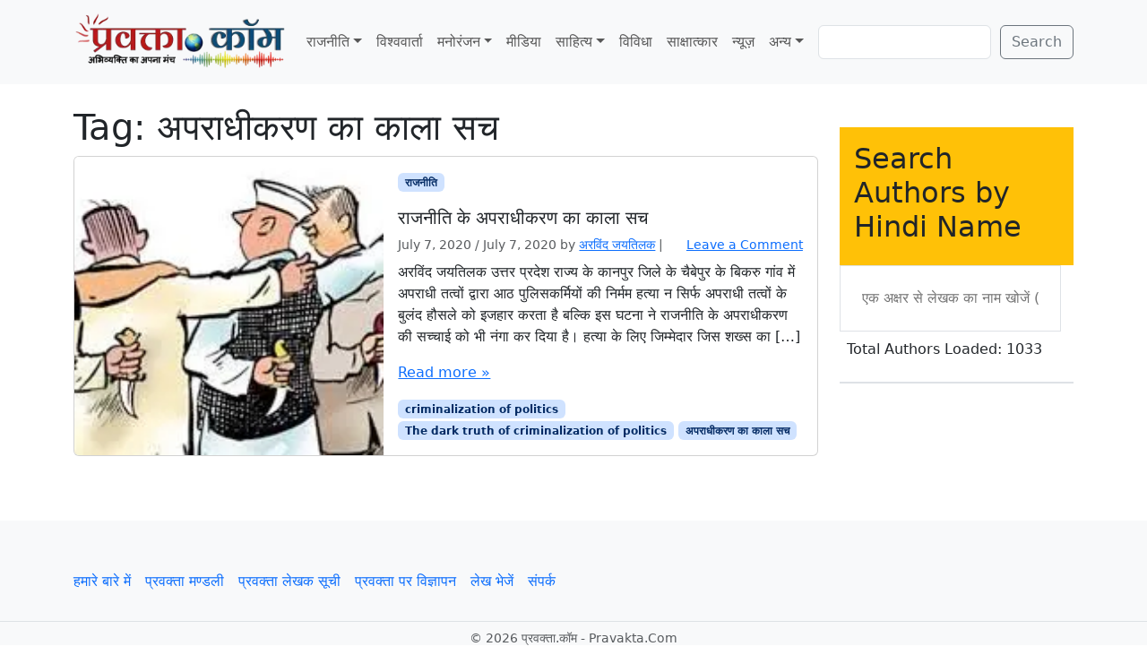

--- FILE ---
content_type: text/html; charset=utf-8
request_url: https://www.google.com/recaptcha/api2/aframe
body_size: 268
content:
<!DOCTYPE HTML><html><head><meta http-equiv="content-type" content="text/html; charset=UTF-8"></head><body><script nonce="Rlh_QEl4KAMhK6JhAxnEGg">/** Anti-fraud and anti-abuse applications only. See google.com/recaptcha */ try{var clients={'sodar':'https://pagead2.googlesyndication.com/pagead/sodar?'};window.addEventListener("message",function(a){try{if(a.source===window.parent){var b=JSON.parse(a.data);var c=clients[b['id']];if(c){var d=document.createElement('img');d.src=c+b['params']+'&rc='+(localStorage.getItem("rc::a")?sessionStorage.getItem("rc::b"):"");window.document.body.appendChild(d);sessionStorage.setItem("rc::e",parseInt(sessionStorage.getItem("rc::e")||0)+1);localStorage.setItem("rc::h",'1770051441365');}}}catch(b){}});window.parent.postMessage("_grecaptcha_ready", "*");}catch(b){}</script></body></html>